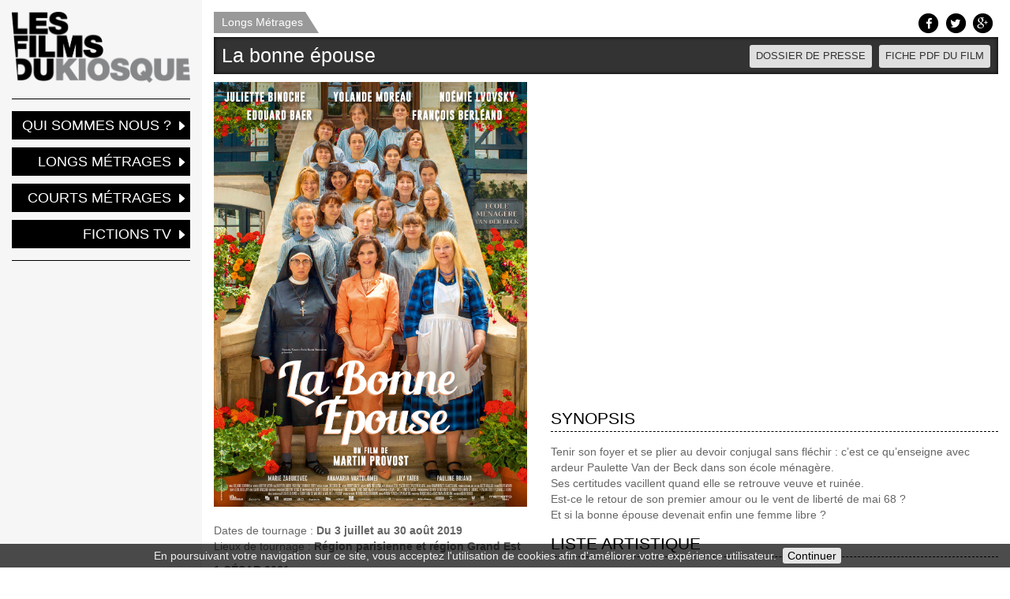

--- FILE ---
content_type: text/html; charset=UTF-8
request_url: https://www.filmsdukiosque.fr/longs-metrages/la-bonne-epouse
body_size: 5716
content:
<!DOCTYPE html>
<html lang="fr-FR">
	<head>
		<title>La bonne épouse | LES FILMS DU KIOSQUE</title>
		<meta charset="UTF-8" />
		<meta http-equiv="X-UA-Compatible" content="IE=edge">
		<meta content="initial-scale=1.0, maximum-scale=1.0, user-scalable=0" name="viewport">
		<link rel="pingback" href="https://www.filmsdukiosque.fr/xmlrpc.php" />
		<link rel="profile" href="http://gmpg.org/xfn/11" />
		<link rel="stylesheet" href="https://www.filmsdukiosque.fr/wp-content/themes/filmsduk2015/css/bootstrap.min.css" type="text/css" media="screen" />
		<link rel="stylesheet" href="https://www.filmsdukiosque.fr/wp-content/themes/filmsduk2015/css/font-awesome.min.css" type="text/css" media="screen" />
		<link rel="stylesheet" href="https://www.filmsdukiosque.fr/wp-content/themes/filmsduk2015/css/iwboot.css" type="text/css" media="screen" />
		<link rel="stylesheet" href="https://www.filmsdukiosque.fr/wp-content/themes/filmsduk2015/css/general.css" type="text/css" media="screen" />
		<link href='http://fonts.googleapis.com/css?family=Oswald:400,300,700' rel='stylesheet' type='text/css'>
				<meta property="og:title" content="La bonne épouse"/>
		<meta property="og:type" content="website"/>
		<meta property="og:image" content="https://www.filmsdukiosque.fr/wp-content/uploads/2019/10/affiche_la_bonne_epouse-150x150.jpg" />		<script type="text/javascript" src="https://www.filmsdukiosque.fr/wp-content/themes/filmsduk2015/js/jquery.js"></script>
		<script type="text/javascript" src="https://www.filmsdukiosque.fr/wp-content/themes/filmsduk2015/js/jquery.mmenu.min.js"></script>
		<script type="text/javascript" src="https://www.filmsdukiosque.fr/wp-content/themes/filmsduk2015/js/bootstrap.min.js"></script>
		<script type="text/javascript" src="https://www.filmsdukiosque.fr/wp-content/themes/filmsduk2015/js/jquery.cookiebar.js"></script>
		<script type="text/javascript" src="https://www.filmsdukiosque.fr/wp-content/themes/filmsduk2015/js/modernizr.js"></script>
		<script type="text/javascript" src="https://www.filmsdukiosque.fr/wp-content/themes/filmsduk2015/js/custom.js"></script>
		<!--[if lt IE 9]>
		<script src="https://www.filmsdukiosque.fr/wp-content/themes/filmsduk2015/js/html5shiv.min.js"></script>
		<script src="https://www.filmsdukiosque.fr/wp-content/themes/filmsduk2015/js/respond.min.js"></script>
		<![endif]-->
		<link rel='dns-prefetch' href='//s.w.org' />
<!-- This site uses the Google Analytics by MonsterInsights plugin v7.1.0 - Using Analytics tracking - https://www.monsterinsights.com/ -->
<!-- Note: MonsterInsights is not currently configured on this site. The site owner needs to authenticate with Google Analytics in the MonsterInsights settings panel. -->
<!-- No UA code set -->
<!-- / Google Analytics by MonsterInsights -->
		<script type="text/javascript">
			window._wpemojiSettings = {"baseUrl":"https:\/\/s.w.org\/images\/core\/emoji\/11\/72x72\/","ext":".png","svgUrl":"https:\/\/s.w.org\/images\/core\/emoji\/11\/svg\/","svgExt":".svg","source":{"concatemoji":"https:\/\/www.filmsdukiosque.fr\/wp-includes\/js\/wp-emoji-release.min.js?ver=4.9.28"}};
			!function(e,a,t){var n,r,o,i=a.createElement("canvas"),p=i.getContext&&i.getContext("2d");function s(e,t){var a=String.fromCharCode;p.clearRect(0,0,i.width,i.height),p.fillText(a.apply(this,e),0,0);e=i.toDataURL();return p.clearRect(0,0,i.width,i.height),p.fillText(a.apply(this,t),0,0),e===i.toDataURL()}function c(e){var t=a.createElement("script");t.src=e,t.defer=t.type="text/javascript",a.getElementsByTagName("head")[0].appendChild(t)}for(o=Array("flag","emoji"),t.supports={everything:!0,everythingExceptFlag:!0},r=0;r<o.length;r++)t.supports[o[r]]=function(e){if(!p||!p.fillText)return!1;switch(p.textBaseline="top",p.font="600 32px Arial",e){case"flag":return s([55356,56826,55356,56819],[55356,56826,8203,55356,56819])?!1:!s([55356,57332,56128,56423,56128,56418,56128,56421,56128,56430,56128,56423,56128,56447],[55356,57332,8203,56128,56423,8203,56128,56418,8203,56128,56421,8203,56128,56430,8203,56128,56423,8203,56128,56447]);case"emoji":return!s([55358,56760,9792,65039],[55358,56760,8203,9792,65039])}return!1}(o[r]),t.supports.everything=t.supports.everything&&t.supports[o[r]],"flag"!==o[r]&&(t.supports.everythingExceptFlag=t.supports.everythingExceptFlag&&t.supports[o[r]]);t.supports.everythingExceptFlag=t.supports.everythingExceptFlag&&!t.supports.flag,t.DOMReady=!1,t.readyCallback=function(){t.DOMReady=!0},t.supports.everything||(n=function(){t.readyCallback()},a.addEventListener?(a.addEventListener("DOMContentLoaded",n,!1),e.addEventListener("load",n,!1)):(e.attachEvent("onload",n),a.attachEvent("onreadystatechange",function(){"complete"===a.readyState&&t.readyCallback()})),(n=t.source||{}).concatemoji?c(n.concatemoji):n.wpemoji&&n.twemoji&&(c(n.twemoji),c(n.wpemoji)))}(window,document,window._wpemojiSettings);
		</script>
		<style type="text/css">
img.wp-smiley,
img.emoji {
	display: inline !important;
	border: none !important;
	box-shadow: none !important;
	height: 1em !important;
	width: 1em !important;
	margin: 0 .07em !important;
	vertical-align: -0.1em !important;
	background: none !important;
	padding: 0 !important;
}
</style>
<link rel='stylesheet' id='contact-form-7-css'  href='https://www.filmsdukiosque.fr/wp-content/plugins/contact-form-7/includes/css/styles.css?ver=5.0.4' type='text/css' media='all' />
<link rel='stylesheet' id='colorbox-css'  href='https://www.filmsdukiosque.fr/wp-content/plugins/lightbox-gallery/colorbox/example1/colorbox.css?ver=4.9.28' type='text/css' media='all' />
<script type="text/javascript">
// <![CDATA[
var colorbox_settings = {};
// ]]>
</script>
<script type='text/javascript' src='https://www.filmsdukiosque.fr/wp-includes/js/jquery/jquery.js?ver=1.12.4'></script>
<script type='text/javascript' src='https://www.filmsdukiosque.fr/wp-includes/js/jquery/jquery-migrate.min.js?ver=1.4.1'></script>
<script type='text/javascript' src='https://www.filmsdukiosque.fr/wp-content/plugins/lightbox-gallery/js/jquery.colorbox.js?ver=4.9.28'></script>
<script type='text/javascript' src='https://www.filmsdukiosque.fr/wp-content/plugins/lightbox-gallery/js/jquery.tooltip.js?ver=4.9.28'></script>
<script type='text/javascript' src='https://www.filmsdukiosque.fr/wp-content/plugins/lightbox-gallery/lightbox-gallery.js?ver=4.9.28'></script>
<link rel='https://api.w.org/' href='https://www.filmsdukiosque.fr/wp-json/' />
<link rel='prev' title='Family Business' href='https://www.filmsdukiosque.fr/telefilms/family-business' />
<link rel='next' title='Family Business Saison 2' href='https://www.filmsdukiosque.fr/telefilms/family-business-saison-2' />
<link rel='shortlink' href='https://www.filmsdukiosque.fr/?p=2323' />
<link rel="alternate" type="application/json+oembed" href="https://www.filmsdukiosque.fr/wp-json/oembed/1.0/embed?url=https%3A%2F%2Fwww.filmsdukiosque.fr%2Flongs-metrages%2Fla-bonne-epouse" />
<link rel="alternate" type="text/xml+oembed" href="https://www.filmsdukiosque.fr/wp-json/oembed/1.0/embed?url=https%3A%2F%2Fwww.filmsdukiosque.fr%2Flongs-metrages%2Fla-bonne-epouse&#038;format=xml" />
<link rel="stylesheet" type="text/css" href="http://www.filmsdukiosque.fr/wp-content/plugins/lightbox-gallery/lightbox-gallery.css" />
<meta property="og:title" content="La bonne épouse - LES FILMS DU KIOSQUE" />
<meta property="og:type" content="article" />
<meta property="og:image" content="https://www.filmsdukiosque.fr/wp-content/themes/filmsduk2015/timthumb.php?src=&amp;h=200&amp;w=200&amp;zc=1&amp;q=90" />
<meta property="og:url" content="https://www.filmsdukiosque.fr/longs-metrages/la-bonne-epouse" />
<meta property="og:description" content="Tenir son foyer et se plier au devoir conjugal sans fléchir : c’est ce qu’enseigne avec ardeur Paulette Van der Beck dans son école ménagère. Ses certitudes vacillent quand elle se retrouve veuve et ruinée. Est-ce le retour de son... Lire la suite &rarr;" />
<meta property="og:site_name" content="LES FILMS DU KIOSQUE" />
	</head>
	<body class="post-template-default single single-post postid-2323 single-format-standard">
		<div id="fb-root"></div>
		<script>(function(d, s, id) {
		var js, fjs = d.getElementsByTagName(s)[0];
		if (d.getElementById(id)) return;
		js = d.createElement(s); js.id = id;
		js.src = "//connect.facebook.net/en_US/sdk.js#xfbml=1&appId=418169274957887&version=v2.0";
		fjs.parentNode.insertBefore(js, fjs);
		}(document, 'script', 'facebook-jssdk'));</script>
		<nav id="mm-mobile-menu">
		<div class="menu-topmenu-container">
		<ul id="nav-ul-mobile" class="mm-list"><li id="menu-item-1815" class="menu-item menu-item-type-post_type menu-item-object-page menu-item-1815"><a href="https://www.filmsdukiosque.fr/qui-sommes-nous">Qui sommes nous ?</a></li>
<li id="menu-item-1813" class="menu-item menu-item-type-post_type menu-item-object-page menu-item-1813"><a href="https://www.filmsdukiosque.fr/longs-metrages">Longs métrages</a></li>
<li id="menu-item-1812" class="menu-item menu-item-type-post_type menu-item-object-page menu-item-1812"><a href="https://www.filmsdukiosque.fr/courts-metrages">Courts métrages</a></li>
<li id="menu-item-1908" class="menu-item menu-item-type-post_type menu-item-object-page menu-item-1908"><a href="https://www.filmsdukiosque.fr/telefilms">Fictions TV</a></li>
</ul>		</div>
		</nav>
	<div id="mm-page">
		<div class="wrapper">
			<a id="hamburger" href="#mm-mobile-menu"><span></span></a>
			<div class="col-nav">
				<a href="https://www.filmsdukiosque.fr/" id="logo">
					<img src="https://www.filmsdukiosque.fr/wp-content/themes/filmsduk2015/img/img-logo@2x.png" alt="img-logo@2x" class="img-responsive">
				</a>
				<nav role="navigation" class="main-menu">
					<ul id="main-menu" class="menu"><li class="menu-item menu-item-type-post_type menu-item-object-page menu-item-1815"><a href="https://www.filmsdukiosque.fr/qui-sommes-nous">Qui sommes nous ?</a></li>
<li class="menu-item menu-item-type-post_type menu-item-object-page menu-item-1813"><a href="https://www.filmsdukiosque.fr/longs-metrages">Longs métrages</a></li>
<li class="menu-item menu-item-type-post_type menu-item-object-page menu-item-1812"><a href="https://www.filmsdukiosque.fr/courts-metrages">Courts métrages</a></li>
<li class="menu-item menu-item-type-post_type menu-item-object-page menu-item-1908"><a href="https://www.filmsdukiosque.fr/telefilms">Fictions TV</a></li>
</ul>				</nav>
			</div>
			<div class="col-content"><div class="row">
	<div class="col-md-12">
	<a href="https://www.filmsdukiosque.fr/longs-metrages" class="single-cat">Longs Métrages</a>	
	
	<div id="social-links">
			<a href="https://www.facebook.com/sharer/sharer.php?u=https://www.filmsdukiosque.fr/longs-metrages/la-bonne-epouse" onClick="return fbs_click(600, 300)" target="blank"><span class="fa-stack fa-lg"><i class="fa fa-circle fa-stack-2x"></i><i class="fa fa-facebook fa-stack-1x fa-inverse" style="color:#000;"></i></span></a><a href="#" onclick="window.open('http://twitter.com/share?url=https://www.filmsdukiosque.fr/longs-metrages/la-bonne-epouse&text=La bonne épouse', 'twitter', 'height=450, width=550, toolbar=0, location=0, menubar=0, directories=0, scrollbars=0');"><span class="fa-stack fa-lg"><i class="fa fa-circle fa-stack-2x"></i><i class="fa fa-twitter fa-stack-1x fa-inverse" style="color:#000;"></i></span></a><a href="#" onclick="window.open('https://plus.google.com/share?url=https://www.filmsdukiosque.fr/longs-metrages/la-bonne-epouse', 'google plus', 'height=450, width=550, toolbar=0, location=0, menubar=0, directories=0, scrollbars=0');"><span class="fa-stack fa-lg"><i class="fa fa-circle fa-stack-2x"></i><i class="fa fa-google-plus fa-stack-1x fa-inverse" style="color:#000;"></i></span></a>	</div>
	
	<h1 class="single-cat-title">
		<span>La bonne épouse</span>
		<span class="right">
						<a href="https://www.filmsdukiosque.fr/wp-content/uploads/2019/10/la-bonne-epouse_press.pdf" target="_blank">Dossier de presse</a>			<a href="https://www.filmsdukiosque.fr/wp-content/uploads/2019/10/FICHE_LBE_28-08-2020.pdf"  target="_blank">fiche pdf du film</a>								</span>
		<span class="spacer"></span>
	</h1>
	
	<div class="row">
		<div class="col-sm-5 col-md-5 col-lg-5">			<div class="single-fiche-img"><a href="https://www.filmsdukiosque.fr/wp-content/uploads/2019/10/affiche_la_bonne_epouse.jpg" rel="lightbox">
			<img width="1181" height="1604" src="https://www.filmsdukiosque.fr/wp-content/uploads/2019/10/affiche_la_bonne_epouse.jpg" class="img-responsive wp-post-image" alt="" title="" srcset="https://www.filmsdukiosque.fr/wp-content/uploads/2019/10/affiche_la_bonne_epouse.jpg 1181w, https://www.filmsdukiosque.fr/wp-content/uploads/2019/10/affiche_la_bonne_epouse-221x300.jpg 221w, https://www.filmsdukiosque.fr/wp-content/uploads/2019/10/affiche_la_bonne_epouse-768x1043.jpg 768w, https://www.filmsdukiosque.fr/wp-content/uploads/2019/10/affiche_la_bonne_epouse-515x700.jpg 515w, https://www.filmsdukiosque.fr/wp-content/uploads/2019/10/affiche_la_bonne_epouse-295x400.jpg 295w" sizes="(max-width: 1181px) 100vw, 1181px" />			</a></div>
			
						<div class="infos_comp"><p>Dates de tournage : <strong>Du 3 juillet au 30 août 2019<br />
</strong>Lieux de tournage : <strong>Région parisienne et région Grand Est<br />
</strong></p>
<p><strong>1 CÉSAR 2021</strong></p>
<p>Meilleurs Costumes – Madeline Fontaine</p>
<p><strong>5 nominations aux CÉSAR 2021</strong></p>
<p>Meilleur actrice dans un second rôle  – Noémie Lvovsky &amp; Yolande Moreau<br />
Meilleur acteur dans un second rôle – Edouard Baer<br />
Meilleurs Costumes<br />
Meilleurs Décors</p>
<p><strong>Production</strong><br />
LES FILMS DU KIOSQUE</p>
<p><strong>Producteurs</strong><br />
François KRAUS et Denis PINEAU-VALENCIENNE</p>
<p><strong>Coproduction<br />
</strong>FRANCE 3 CINÉMA<br />
ORANGE STUDIO<br />
UMEDIA</p>
<p><strong>Avec la participation de<br />
</strong>CANAL +<br />
CINÉ+<br />
FRANCE TÉLÉVISIONS</p>
<p><strong>En association avec<br />
</strong>COFINOVA 16<br />
INDÉFILMS 8<br />
LA BANQUE POSTALE IMAGE 13<br />
CINÉMAGE 14<br />
PALATINE ÉTOILE 17<br />
COFIMAGE 31<br />
UFUND</p>
<p><strong>Avec le soutien de<br />
</strong>RÉGION ÎLE DE FRANCE<br />
RÉGION GRAND EST<br />
PROCIREP</p>
<p><strong>En partenariat avec le</strong><br />
CNC</p>
<p><strong>Distribution salles / vidéos<br />
</strong>MEMENTO FILMS DISTRIBUTION</p>
<p><strong>Ventes internationales<br />
</strong>MEMENTO FILMS INTERNATIONAL</p>
<p><strong>Date de sortie salles<br />
</strong>11 mars 2020<strong><br />
</strong></p>
<p><strong>Date de sortie DVD<br />
</strong>25 août 2020</p>
</div>
					</div>
		<div class="col-sm-7 col-md-7 col-lg-7 content-film-fiche">						<div class="iframe-responsive"><iframe width="560" height="315" src="https://www.youtube.com/embed/q9qy1F627b4?rel=0&amp;controls=0" frameborder="0" allowfullscreen></iframe></div>
						<h2 class="page-subtitle">SYNOPSIS</h2>
			<p><p>Tenir son foyer et se plier au devoir conjugal sans fléchir : c’est ce qu’enseigne avec ardeur Paulette Van der Beck dans son école ménagère.<br />
Ses certitudes vacillent quand elle se retrouve veuve et ruinée.<br />
Est-ce le retour de son premier amour ou le vent de liberté de mai 68 ?<br />
Et si la bonne épouse devenait enfin une femme libre ?</p>
</p>
						<h2 class="page-subtitle">LISTE ARTISTIQUE</h2>
			<p>Juliette BINOCHE<br />
Yolande MOREAU<br />
Noémie LVOVSKY<br />
Édouard BAER<br />
François BERLÉAND<br />
Marie ZABUKOVEC<br />
Anamaria VARTOLOMEI<br />
Lily TAÏEB<br />
Pauline BRIAND</p>
			  
			<h2 class="page-subtitle">LISTE TECHNIQUE</h2>
			<p>Réalisateur : Martin PROVOST<br />
Scénario : Martin PROVOST et Séverine WERBA</p>
<p>Image : Guillaume SCHIFFMAN<br />
Montage : Albertine LASTERA<br />
Musique : Grégoire HETZEL<br />
Son : Brigitte TAILLANDIER, Ingrid RALET et Emmanuel CROSET<br />
Décors : Thierry FRANÇOIS<br />
Costumes : Madeline FONTAINE<br />
Première assistante mise en scène : Juliette MAILLARD<br />
Scripte : Céline BREUIL-JAPY<br />
Casting : Brigitte MOIDON<br />
Direction de production : Christophe DESENCLOS<br />
Régie : Ignazio GIOVACCHINI</p>
<p>Photographe de plateau : Carole BETHUEL</p>
 
		</div>
				<div class="col-sm-12 galerie-cont">
<h2 class="page-subtitle">PHOTOS</h2>

		<style type='text/css'>
			#gallery-1 {
				margin: auto;
			}
			#gallery-1 .gallery-item {
				float: left;
				margin-top: 10px;
				text-align: center;
				width: 16%;
			}
			#gallery-1 img {
				border: 2px solid #cfcfcf;
			}
			#gallery-1 .gallery-caption {
				margin-left: 0;
			}
		</style>
		<!-- see gallery_shortcode() in wp-includes/media.php -->
		<div id='gallery-1' class='gallery galleryid-2323 gallery-columns-6 gallery-size-thumbnail galeriephoto'><script type="text/javascript">
// <![CDATA[
	jQuery(document).ready(function () {
		jQuery(".galeriephoto a").attr("rel","galeriephoto");	
		jQuery('a[rel="galeriephoto"]').colorbox({maxWidth:"95%", maxHeight:"95%",title: function(){ return jQuery(this).children().attr("alt"); }, });
	});
// ]]>
</script>
<dl class="gallery-item">
<dt class="gallery-icon">
<a href="https://www.filmsdukiosque.fr/wp-content/uploads/2019/10/affiche_la_bonne_epouse.jpg" title="" rel="galeriephoto"><img src="https://www.filmsdukiosque.fr/wp-content/uploads/2019/10/affiche_la_bonne_epouse-150x150.jpg" width="150" height="150" alt="" /></a>
</dt></dl><dl class="gallery-item">
<dt class="gallery-icon">
<a href="https://www.filmsdukiosque.fr/wp-content/uploads/2020/07/1-LBE_0Y1A6319R©CAROLE_BETHUEL-LES_FILMS_DU_KIOSQUE.jpg" title="" rel="galeriephoto"><img src="https://www.filmsdukiosque.fr/wp-content/uploads/2020/07/1-LBE_0Y1A6319R©CAROLE_BETHUEL-LES_FILMS_DU_KIOSQUE-150x150.jpg" width="150" height="150" alt="" /></a>
</dt></dl><dl class="gallery-item">
<dt class="gallery-icon">
<a href="https://www.filmsdukiosque.fr/wp-content/uploads/2020/07/2-LBE_0Y1A8206©CAROLE_BETHUEL-LES_FILMS_DU_KIOSQUE.jpg" title="" rel="galeriephoto"><img src="https://www.filmsdukiosque.fr/wp-content/uploads/2020/07/2-LBE_0Y1A8206©CAROLE_BETHUEL-LES_FILMS_DU_KIOSQUE-150x150.jpg" width="150" height="150" alt="" /></a>
</dt></dl><dl class="gallery-item">
<dt class="gallery-icon">
<a href="https://www.filmsdukiosque.fr/wp-content/uploads/2020/07/3-LBE_0Y1A8849_R©CAROLE_BETHUEL-LES_FILMS_DU_KIOSQUE.jpg" title="" rel="galeriephoto"><img src="https://www.filmsdukiosque.fr/wp-content/uploads/2020/07/3-LBE_0Y1A8849_R©CAROLE_BETHUEL-LES_FILMS_DU_KIOSQUE-150x150.jpg" width="150" height="150" alt="" /></a>
</dt></dl><dl class="gallery-item">
<dt class="gallery-icon">
<a href="https://www.filmsdukiosque.fr/wp-content/uploads/2020/07/4-LBE_0Y1A0782R©CAROLE_BETHUEL-LES_FILMS_DU_KIOSQUE.jpg" title="" rel="galeriephoto"><img src="https://www.filmsdukiosque.fr/wp-content/uploads/2020/07/4-LBE_0Y1A0782R©CAROLE_BETHUEL-LES_FILMS_DU_KIOSQUE-150x150.jpg" width="150" height="150" alt="" /></a>
</dt></dl><dl class="gallery-item">
<dt class="gallery-icon">
<a href="https://www.filmsdukiosque.fr/wp-content/uploads/2020/07/5-LBE_B7.005525_300dpi-300-DPI-2©CAROLE_BETHUEL-LES_FILMS_DU_KIOSQUE.jpg" title="La Bonne Épouse" rel="galeriephoto"><img src="https://www.filmsdukiosque.fr/wp-content/uploads/2020/07/5-LBE_B7.005525_300dpi-300-DPI-2©CAROLE_BETHUEL-LES_FILMS_DU_KIOSQUE-150x150.jpg" width="150" height="150" alt="La Bonne Épouse" /></a>
</dt><dd class="gallery-caption" id="caption2369"><span class="imagecaption">La Bonne Épouse</span><br />
</dd></dl><br style="clear: both" />
		</div>
</div>
	</div>


</div>
</div>
			</div>
		</div>
	</div>
	<script type='text/javascript'>
/* <![CDATA[ */
var wpcf7 = {"apiSettings":{"root":"https:\/\/www.filmsdukiosque.fr\/wp-json\/contact-form-7\/v1","namespace":"contact-form-7\/v1"},"recaptcha":{"messages":{"empty":"Merci de confirmer que vous n\u2019\u00eates pas un robot."}}};
/* ]]> */
</script>
<script type='text/javascript' src='https://www.filmsdukiosque.fr/wp-content/plugins/contact-form-7/includes/js/scripts.js?ver=5.0.4'></script>
<script type='text/javascript' src='https://www.filmsdukiosque.fr/wp-includes/js/wp-embed.min.js?ver=4.9.28'></script>
<script type="text/javascript">
		$(document).ready(function(){
			$.cookieBar({
			message: checkIEVersion()+"En poursuivant votre navigation sur ce site, vous acceptez l'utilisation de cookies afin d'améliorer votre expérience utilisateur.",
			acceptText: "Continuer",
			policyText: "",
			policyURL: ""
			});
		});
	</script></body>
</html>

--- FILE ---
content_type: text/css
request_url: https://www.filmsdukiosque.fr/wp-content/themes/filmsduk2015/css/iwboot.css
body_size: 1854
content:
/** GLOBALS **/
body {color:black; height: 100%;width: 100%;  background: #fff;}
a {color: #999999;text-decoration: none;}
a:hover,a:focus {color: #999999;text-decoration: none; outline:none;}
a:focus {outline: none;}
.spacer {clear: both;}
.aligncenter {text-align: center; margin-left: auto; margin-right: auto;}
.wp-caption {width: auto !important; text-align: center;}
.hide {display: none;}

/** NAVIGATION **/
.nav {padding-left: 0; margin-bottom: 0; list-style: none;}
.nav > li { position: relative; display: block;}
.nav > li > a {color: #303030; position: relative; display: block; padding: 10px; text-transform: uppercase; font-size: 1em;}
.nav > li.current-menu-parent > a {color: #ffffff; font-weight: bold;}
.nav > li.current_page_item > a {color: #ffffff; font-weight: bold;}
.nav > li.current_page_parent > a {color: #ffffff; font-weight: bold;}
.nav > li.current-page-ancestor > a {color: #ffffff; font-weight: bold;}
.nav > li > a:hover,.nav > li > a:focus {color : #ffffff; text-decoration: none; background-color: transparent;}
.nav .open > a, .nav .open > a:hover, .nav .open > a:focus {background: none;}
.dropdown-menu { background-color: #fff;}
.dropdown-menu > li > a:hover,
.dropdown-menu > li > a:focus  {color: #96a820; text-decoration: none;background-color: transparent;}
.dropdown-menu > li > a {color: #666;}
.dropdown-menu > li.current_page_item > a {color: #96a820; font-weight: bold;}
ul.nav li.dropdown:hover ul.dropdown-menu {display: block;}
html.no-csstransforms #openMenu {background: url(../img/btn-mobilemenudark.png) center top no-repeat !important;}
html.no-csstransforms.mm-opened #openMenu {background: url(../img/btn-mobilemenudark.png) center bottom no-repeat !important;}
html.no-csstransforms #openMenu span {display: none;}
html.no-csstransforms a.mm-prev {background: url(../img/btn-mobileprev.gif) center bottom no-repeat !important;}
html.no-csstransforms a.mm-subopen {background: url(../img/btn-mobilenext.png) center center no-repeat !important;}
html.no-csstransforms span.mm-title {color: #a3a3a3 !important;}
html.no-csstransforms div.mm-footer {color: #a3a3a3 !important;}
html.no-csstransforms em.mm-counter {color: #a3a3a3 !important;}
#wrapOpenMenu {display: block;height: 30px; width:30px; position: absolute;top: 30px;z-index: 480; left: 10px;}
#openMenu span {position: absolute;top: 50%;left: 0;display: block;width: 100%;height: 4px;margin-top: -2px;background-color: #000;font-size: 0px;-webkit-touch-callout: none;-webkit-user-select: none;-khtml-user-select: none;-moz-user-select: none;-ms-user-select: none;user-select: none;}
.mm-opened + .mm-page #openMenu span {background-color: transparent;}
#openMenu span:before,#openMenu span:after {position: absolute;left: 0;width: 100%;height: 100%;background: #000;content: '';}
#openMenu span:before {-webkit-transform: translateY(-250%);transform: translateY(-250%);}
#openMenu span:after {-webkit-transform: translateY(250%);transform: translateY(250%);}
.mm-opened + .mm-page #openMenu span:before {-webkit-transform: translateY(0) rotate(45deg);transform: translateY(0) rotate(45deg);}
.mm-opened + .mm-page #openMenu span:after {-webkit-transform: translateY(0) rotate(-45deg);transform: translateY(0) rotate(-45deg);}
.mm-hidden{display:none!important}
.mm-wrapper{overflow-x:hidden;position:relative}
.mm-menu,.mm-menu > .mm-panel{margin:0;position:absolute;left:0;right:0;top:0;bottom:0;z-index:0}
.mm-menu{background:inherit;display:block;overflow:hidden;padding:0}
.mm-panel{-webkit-transition:-webkit-transform .4s ease;-moz-transition:-moz-transform .4s ease;-ms-transition:-ms-transform .4s ease;-o-transition:-o-transform .4s ease;transition:transform .4s ease;-webkit-transform:translate3d(100%,0,0);-moz-transform:translate3d(100%,0,0);-ms-transform:translate3d(100%,0,0);-o-transform:translate3d(100%,0,0);transform:translate3d(100%,0,0)}
.mm-panel.mm-opened{-webkit-transform:translate3d(0%,0,0);-moz-transform:translate3d(0%,0,0);-ms-transform:translate3d(0%,0,0);-o-transform:translate3d(0%,0,0);transform:translate3d(0%,0,0)}
.mm-panel.mm-subopened{-webkit-transform:translate3d(-30%,0,0);-moz-transform:translate3d(-30%,0,0);-ms-transform:translate3d(-30%,0,0);-o-transform:translate3d(-30%,0,0);transform:translate3d(-30%,0,0)}
.mm-panel.mm-highest{z-index:1}
.mm-menu > .mm-panel{background:inherit;-webkit-overflow-scrolling:touch;overflow:scroll;overflow-x:hidden;overflow-y:auto;box-sizing:border-box;padding:0 20px}
.mm-menu > .mm-panel.mm-hasheader{padding-top:40px}
.mm-menu > .mm-panel:before,.mm-menu > .mm-panel:after{content:'';display:block;height:20px}
.mm-vertical .mm-panel{-webkit-transform:none!important;-moz-transform:none!important;-ms-transform:none!important;-o-transform:none!important;transform:none!important}
.mm-vertical .mm-listview .mm-panel,.mm-listview .mm-vertical .mm-panel{display:none;padding:10px 0 10px 10px}
.mm-vertical .mm-listview .mm-panel .mm-listview > li:last-child:after,.mm-listview .mm-vertical .mm-panel .mm-listview > li:last-child:after{border-color:transparent}
.mm-vertical li.mm-opened > .mm-panel,li.mm-vertical.mm-opened > .mm-panel{display:block}
.mm-vertical .mm-listview > li > .mm-next,.mm-listview > li.mm-vertical > .mm-next{height:40px;bottom:auto}
.mm-vertical .mm-listview > li > .mm-next:after,.mm-listview > li.mm-vertical > .mm-next:after{top:16px;bottom:auto}
.mm-vertical .mm-listview > li.mm-opened > .mm-next:after,.mm-listview > li.mm-vertical.mm-opened > .mm-next:after{-webkit-transform:rotate(45deg);-moz-transform:rotate(45deg);-ms-transform:rotate(45deg);-o-transform:rotate(45deg);transform:rotate(45deg)}
.mm-header{border-bottom:1px solid transparent;text-align:center;line-height:20px;height:40px;padding:0 40px;margin:0;position:absolute;top:0;left:0;right:0}
.mm-header > a{text-decoration:none;display:block;padding:10px 0}
.mm-header .mm-title{text-overflow:ellipsis;white-space:nowrap;overflow:hidden}
.mm-header .mm-btn{box-sizing:border-box;width:40px;height:40px;position:absolute;top:0;z-index:1}
.mm-header .mm-btn:first-child{padding-left:20px;left:0}
.mm-header .mm-btn:last-child{padding-right:20px;right:0}
.mm-listview,.mm-listview > li{list-style:none;display:block;padding:0;margin:0}
.mm-listview{font:inherit;font-size:14px}
.mm-listview a,.mm-listview a:hover{text-decoration:none}
.mm-listview > li{position:relative}
.mm-listview > li > a,.mm-listview > li > span{text-overflow:ellipsis;white-space:nowrap;overflow:hidden;color:inherit;line-height:20px;display:block;padding:10px 10px 10px 20px;margin:0}
.mm-listview > li:not(.mm-divider):after{content:'';border-bottom-width:1px;border-bottom-style:solid;display:block;position:absolute;left:0;right:0;bottom:0;left:20px}
.mm-listview .mm-next{background:rgba(3,2,1,0);width:50px;padding:0;position:absolute;right:0;top:0;bottom:0;z-index:2}
.mm-listview .mm-next:before{content:'';border-left-width:1px;border-left-style:solid;display:block;position:absolute;top:0;bottom:0;left:0}
.mm-listview .mm-next + a,.mm-listview .mm-next + span{margin-right:50px}
.mm-listview .mm-next.mm-fullsubopen{width:100%}
.mm-listview .mm-next.mm-fullsubopen:before{border-left:none}
.mm-listview .mm-next.mm-fullsubopen + a,.mm-listview .mm-next.mm-fullsubopen + span{padding-right:50px;margin-right:0}
.mm-menu > .mm-panel > .mm-listview{margin-left:-20px;margin-right:-20px}
.mm-menu > .mm-panel > .mm-listview.mm-first{margin-top:-20px}
.mm-menu > .mm-panel > .mm-listview.mm-last{padding-bottom:20px}
.mm-prev:before,.mm-next:after{content:'';border:2px solid transparent;display:inline-block;width:8px;height:8px;margin:auto;position:absolute;top:0;bottom:0;-webkit-transform:rotate(-45deg);-moz-transform:rotate(-45deg);-ms-transform:rotate(-45deg);-o-transform:rotate(-45deg);transform:rotate(-45deg)}
.mm-prev:before{border-right:none;border-bottom:none;left:20px}
.mm-next:after{border-top:none;border-left:none;right:20px}
.mm-divider{text-overflow:ellipsis;white-space:nowrap;overflow:hidden;font-size:10px;text-transform:uppercase;text-indent:20px;line-height:25px}
.mm-listview > li.mm-spacer{padding-top:40px}
.mm-listview > li.mm-spacer > .mm-next{top:40px}
.mm-listview > li.mm-spacer.mm-divider{padding-top:25px}
.mm-menu{background:#f3f3f3;color:rgba(0,0,0,0.7)}
.mm-menu .mm-header{border-color:rgba(0,0,0,0.1)}
.mm-menu .mm-header > a{color:rgba(0,0,0,0.3)}
.mm-menu .mm-header .mm-btn:before,.mm-menu .mm-header .mm-btn:after{border-color:rgba(0,0,0,0.3)}
.mm-menu .mm-listview > li:after{border-color:rgba(0,0,0,0.1)}
.mm-menu .mm-listview > li > a.mm-prev,.mm-menu .mm-listview > li > a.mm-next{color:rgba(0,0,0,0.3)}
.mm-menu .mm-listview > li > a.mm-prev:before,.mm-menu .mm-listview > li > a.mm-next:after{border-color:rgba(0,0,0,0.3)}
.mm-menu .mm-listview > li > a.mm-prev:after,.mm-menu .mm-listview > li > a.mm-next:before{border-color:rgba(0,0,0,0.1)}
.mm-menu .mm-listview > li.mm-selected > a:not(.mm-next),.mm-menu .mm-listview > li.mm-selected > span{background:rgba(255,255,255,0.5)}
.mm-menu.mm-vertical .mm-listview li.mm-opened > a.mm-next,.mm-menu.mm-vertical .mm-listview li.mm-opened > .mm-panel,.mm-menu .mm-listview li.mm-opened.mm-vertical > a.mm-next,.mm-menu .mm-listview li.mm-opened.mm-vertical > .mm-panel{background:rgba(0,0,0,0.05)}
.mm-menu .mm-divider{background:rgba(0,0,0,0.05)}
.mm-page{box-sizing:border-box;position:relative}
.mm-slideout{-webkit-transition:-webkit-transform .4s ease;-ms-transition:-ms-transform .4s ease;transition:transform .4s ease}
html.mm-opened{overflow:hidden;position:relative}
html.mm-opened body{overflow:hidden}
html.mm-opened .mm-page{min-height:100vh}
html.mm-background .mm-page{background:inherit}
#mm-blocker{background:rgba(3,2,1,0);display:none;width:100%;height:100%;position:fixed;top:0;left:0;z-index:999999}
html.mm-opened #mm-blocker,html.mm-blocking #mm-blocker{display:block}
.mm-menu.mm-offcanvas{display:none;position:fixed}
.mm-menu.mm-current{display:block}
.mm-menu{width:80%;min-width:140px;max-width:440px}
html.mm-opening .mm-slideout{-webkit-transform:translate(80%,0);-moz-transform:translate(80%,0);-ms-transform:translate(80%,0);-o-transform:translate(80%,0);transform:translate(80%,0)}
@media all and (max-width: 175px) {
html.mm-opening .mm-slideout{-webkit-transform:translate(140px,0);-moz-transform:translate(140px,0);-ms-transform:translate(140px,0);-o-transform:translate(140px,0);transform:translate(140px,0)}
}
@media all and (min-width: 550px) {
html.mm-opening .mm-slideout{-webkit-transform:translate(440px,0);-moz-transform:translate(440px,0);-ms-transform:translate(440px,0);-o-transform:translate(440px,0);transform:translate(440px,0)}
}


em.mm-counter{font:inherit;font-size:14px;font-style:normal;text-indent:0;line-height:20px;display:block;margin-top:-10px;position:absolute;right:50px;top:50%}
em.mm-counter + a.mm-subopen{padding-left:40px}
em.mm-counter + a.mm-subopen + a,em.mm-counter + a.mm-subopen + span{margin-right:80px}
em.mm-counter + a.mm-fullsubopen{padding-left:0}
.mm-vertical em.mm-counter{top:12px;margin-top:0}
.mm-nosubresults > em.mm-counter{display:none}
.mm-menu em.mm-counter{color:rgba(255,255,255,0.3)}

.blog-main h1 {color: #fff; border-bottom: 1px solid #333; padding-bottom: 15px; margin : 0 0 15px 0;}
.blog-main div.entry img {display: block; max-width: 100%; height: auto}
.pager li a {background: #000; border: 1px solid #333;}

#cookie-bar {background:#000000; background: rgba(0, 0, 0, 0.7); height:auto; padding: 5px; color:#eeeeee; text-align:center;}
#cookie-bar.fixed {position:fixed; top:0; left:0; width:100%; z-index: 99999;}
#cookie-bar.fixed.bottom {bottom:0; top:auto;}
#cookie-bar p {margin:0; padding:0;}
#cookie-bar a {color:#ffffff; display:inline-block; border-radius:3px; text-decoration:none; padding:0 6px; margin-left:8px;}
#cookie-bar .cb-enable {background:#e5e5e5; color: #000;}
#cookie-bar .cb-enable:hover {background:#f0f0f0;}
#cookie-bar .cb-policy {text-decoration: underline;}
#cookie-bar .cb-policy:hover {text-decoration: none;}

#warning-browser {color: red; font-weight: bold; border-bottom: 1px solid silver; padding-bottom: 5px !important; margin-bottom: 5px !important; display: block;}

/* XS */
@media (max-width: 767px) {
.blog-main h1 {text-align: center;}
html.mm-opened div.mm-list {display: block !important;}
}

/* SM */
@media (min-width: 768px) and (max-width: 991px) {
#openMenu {display: none;}
.blog-main h1 {text-align: center;}
#mm-mobile-menu {display: none;}
#hamburger {display: none !important; }
}

/* MD */
@media (min-width: 992px) and (max-width: 1199px) {
#openMenu {display: none;}
#mm-mobile-menu {display: none;}
#hamburger {display: none !important; }
}

/* LG */
@media (min-width: 1200px) {
#openMenu {display: none;}
#mm-mobile-menu {display: none;}
#hamburger {display: none !important; }
}

--- FILE ---
content_type: text/css
request_url: https://www.filmsdukiosque.fr/wp-content/themes/filmsduk2015/css/general.css
body_size: 2069
content:
.spacer {clear:both;}

html {padding: 0; margin: 0;}
body {padding: 0; margin: 0;}

.col-nav {width: 30%; background: #f6f6f6; float: left; position: fixed; height: 100%; padding: 15px; overflow-x: hidden; overflow-y: auto;}
.col-content {width: 70%; background: #fff; float: left; position: absolute; left: 20%; padding: 15px; color: #666;}
.col-content h2 {padding: 0; margin: 0; font-style: italic; color: #000; font-weight: bold; font-size: 1.5em;}
.col-content h5 {padding: 0; margin: 0 0 10px 0; color: #666; font-weight: 300; font-size: 1.2em;}

#form-contact {font-size: 1em; margin-top: 10px;}
#form-contact input.wpcf7-text  {width: 100%; border: 1px solid #ccc; padding: 5px;}
#form-contact textarea {width: 100%; height: 200px !important; height: auto; border: 1px solid #ccc; padding: 5px;}
#form-contact input.wpcf7-submit {width: 100%; border: none; background: url(../img/btn-nav.png) 98% center no-repeat #000; color: #fff; font-family: 'Oswald', sans-serif; font-size: 1.5em; font-weight: 300;}
#form-contact input.wpcf7-submit:hover {background-color: #666666;}

.gallery img {border: none !important;}
.galerie-cont {margin-top: 10px;}
.galerie-cont h2 {margin-bottom: 5px;}

.about-img {float: left; margin-right: 10px;}
.about-img img {display: block; max-width: 100%;}

.main-menu {border-top: 1px solid #000; border-bottom: 1px solid #000; margin-top: 20px;}
.main-menu ul {padding: 10px 0px 10px 0px; margin: 0; list-style: none;}
.main-menu ul li {padding-top: 5px; padding-bottom: 5px;}
.main-menu ul li a {padding: 5px 24px 5px 5px; background: url(../img/btn-nav.png) 97% center no-repeat #000; width: 100%; display: block; text-align: right; font-family: 'Oswald', sans-serif; font-size: 1.3em; font-weight: 300; color: #fff; text-decoration: none; text-transform: uppercase;}
.main-menu ul li a:hover {text-decoration: none; background-color: #666666;}

h1.page-title {background: #9ea0a1; width: 1005; display: block; padding: 5px; margin: 0 0 15px 0; font-weight: lighter; font-size: 2.2em; color: #fff;font-family: 'Oswald', sans-serif;}
h2.page-subtitle {display: block; font-weight: 300;font-family: 'Oswald', sans-serif; color: black; font-style: normal; border-bottom: 1px dashed #000; padding-bottom: 5px;}
a.single-cat {background: #999 url(../img/bg-singletop.png) right center no-repeat; height: 27px; line-height: 27px; width: auto; display: inline-block;  padding-right: 20px; font-size: 1em; padding-left: 10px; color: #fff; margin: 0 0 5px 0;} 
a.single-cat:hover {text-decoration: none; color: #cccccc;}
h1.single-cat-title {background: #333; margin: 0 0 10px ; padding: 10px; font-size: 1.8em; box-shadow: inset 0px 0px 5px black; font-family: 'Oswald', sans-serif; color: #fff; font-weight: 300;}
h1.single-cat-title span.left {float: left;}
h1.single-cat-title span.right {float: right;font-size: 0.5em;}
h1.single-cat-title span.right a {background: #dfdfe0; padding: 8px; display: inline-block; -webkit-border-radius: 3px; -moz-border-radius: 3px; border-radius: 3px; font-family: Arial; text-transform: uppercase; font-family: 'Lato', sans-serif; color: #333; font-weight: 500; margin-left: 5px;}
h1.single-cat-title span.right a:hover {text-decoration: none; background: #fff;}

.page-id-10 div.col-content div.col-md-12 ul > li {list-style: none;}

.add-cover {display:inline-block;width:100%; background-size: cover; background-position: center center; background-repeat: no-repeat; margin-top: 10px; margin-bottom: 10px;}
.add-cover img{display:block;height:auto;max-width:100%}
.add-cover figure{overflow:hidden;position:relative;width:100%}
.add-cover figcaption{background:rgba(0,0,0,0.8);color:#fff;display:table;height:100%;left:0;opacity:0;position:absolute;right:0;top:0;z-index:100; width: 100%; -webkit-transition:all 300ms;-moz-transition:all 300ms;transition:all 300ms;}
.add-cover:hover figcaption{opacity:1;}
.add-cover img{display:block;height:auto;-webkit-transition:all 300ms;-moz-transition:all 300ms;transition:all 300ms;max-width:100%}
.add-cover figcaption p{display:table-cell;font-size:1.5em;position:absolute;width:100%;-webkit-transition:all 300ms ease-out;-moz-transition:all 300ms ease-out;transition:all 300ms ease-out;vertical-align:middle; text-align: center; padding: 0; margin: 0;}
.add-cover figcaption b {font-weight: normal; display: block; font-family: 'Oswald', sans-serif; text-transform: uppercase;}
.add-cover figcaption span.bar {width: 150px; height: 1px; background: #fff; display: block; margin-left: auto; margin-right: auto; margin-top: 10px; margin-bottom: 10px; font-family: 'Oswald', sans-serif;}
.add-cover figcaption span.description {margin: 15px; width: auto; display: block; font-family: 'Oswald', sans-serif; font-weight: 300; font-size: 16px;}
.add-cover figcaption span.viweSingle {font-size: 0.7em; background: #000; padding: 5px; font-family: 'Oswald', sans-serif; font-weight: 300; margin-top: 20px; display: inline-block}
.add-cover figcaption p{display:table-cell;font-size:1.5em;position:relative;width:100%;vertical-align:middle}
.link-more {background: url(../img/bg-linkmore.png) center center repeat-x; display: block; text-align: center; margin-top: 10px; margin-bottom: 10px;}
.link-more b {background: #fff; padding-left: 5px; padding-right: 5px; font-family: 'Oswald', sans-serif; text-transform: uppercase; color: #000; font-weight: 300; font-size: 1.5em;}
.link-more b:hover {color: #333;}
.link-more:hover {text-decoration: none;}
.add-cover.court figure {height: 250px;}

#palmares {margin-top: 20px; width: 80%; margin-left: auto; margin-right: auto;}
#palmares h3 {border-bottom: 1px dashed #000; text-align: center;font-family: 'Oswald', sans-serif; font-weight: 300; color: #000; padding-bottom: 5px;}
#palmares ul {text-align: center; list-style: none; padding: 0; margin: 0;}
#palmares ul li {display: inline-block;}

.iframe-responsive{position:relative;padding-bottom:65.25%;padding-top:30px;height:0;overflow:auto;-webkit-overflow-scrolling:touch}
.iframe-responsive iframe{position:absolute;top:0;left:0;width:100%;height:100%}

.content-film-fiche h2.page-subtitle {margin-top: 15px; margin-bottom: 15px;}
.content-film-fiche strong {color: #000;}
.single-fiche-img {margin-bottom: 20px;}

#social-links {float: right; font-size: 11px;}
#social-links a {color: #fff; margin-right: 5px;}
#social-links a span.fa-stack i.fa-circle {color: #000;}
#social-links a span.fa-stack i.fa-inverse {color: #fff !important;}

.fb-page {margin-top: 10px; position: relative;}
.fb-page-fondu {background: url(../img/bg-fondu.png) repeat-x left bottom; position: absolute; width: 100%; bottom: -10px; height: 96px; z-index: 999;}
#fb-plug {height: 830px; position: relative;}

#fb-root {
    display: none;
}

/* To fill the container and nothing else */

.fb_iframe_widget, .fb_iframe_widget span, .fb_iframe_widget span iframe[style] {
    width: 100% !important;
}

#hamburger{box-sizing:border-box;display:block;width:70px;height:45px;position:absolute;top:25px;left:0;z-index:9999}
#hamburger:before,#hamburger:after,#hamburger span{background:#000;content:'';display:block;width:30px;height:5px;position:absolute;left:20px}
#hamburger:before{top:10px}
#hamburger span{top:20px}
#hamburger:after{top:30px}
#hamburger:before,#hamburger:after,#hamburger span{-webkit-transition:none .5s ease .5s;transition:none .5s ease .5s;-webkit-transition-property:transform,top,bottom,left,opacity;transition-property:transform,top,bottom,left,opacity}
html.mm-opening #hamburger:before,html.mm-opening #hamburger:after{top:20px}
html.mm-opening #hamburger span{left:-50px;opacity:0}
html.mm-opening #hamburger:before{transform:rotate(45deg)}
html.mm-opening #hamburger:after{transform:rotate(-45deg)}

/** WORDPRESS DEFAULT STYLE **/
.entry-content img{margin:0 0 1.5em}
.alignleft,img.alignleft{margin-right:1.5em;display:inline;float:left}
.alignright,img.alignright{margin-left:1.5em;display:inline;float:right}
.aligncenter,img.aligncenter{margin-right:auto;margin-left:auto;display:block;clear:both}
.wp-caption{margin-bottom:1.5em;text-align:center;padding-top:5px}
.wp-caption img{border:0 none;padding:0;margin:0}
.wp-caption p.wp-caption-text{line-height:1.5;font-size:10px;margin:0}
.wp-smiley{margin:0!important;max-height:1em}
blockquote.left{margin-right:20px;text-align:right;margin-left:0;width:33%;float:left}
blockquote.right{margin-left:20px;text-align:left;margin-right:0;width:33%;float:right}

@media (min-width: 768px) and (max-width: 850px) {.col-sm-6 a.add-cover figure{height:350px;}}
@media (min-width: 851px) and (max-width: 950px) {.col-sm-6 a.add-cover figure{height:400px;}}
@media (min-width: 951px) and (max-width: 991px) {.col-sm-6 a.add-cover figure{height:450px;}}
@media (min-width: 992px) and (max-width: 1050px) {.col-sm-6 a.add-cover figure{height:310px;}}
@media (min-width: 1051px) and (max-width: 1150px) {.col-sm-6 a.add-cover figure{height:340px;}}
@media (min-width: 1151px) and (max-width: 1250px) {.col-sm-6 a.add-cover figure{height:370px;}}
@media (min-width: 1251px) and (max-width: 1350px) {.col-sm-6 a.add-cover figure{height:400px;}}
@media (min-width: 1251px) and (max-width: 1350px) {.col-sm-6 a.add-cover figure{height:430px;}}
@media (min-width: 1351px) and (max-width: 1450px) {.col-sm-6 a.add-cover figure{height:460px;}}
@media (min-width: 1451px) and (max-width: 1550px) {.col-sm-6 a.add-cover figure{height:490px;}}
@media (min-width: 1551px) and (max-width: 1650px) {.col-sm-6 a.add-cover figure{height:520px;}}
@media (min-width: 1651px) and (max-width: 1750px) {.col-sm-6 a.add-cover figure{height:550px;}}
@media (min-width: 1751px) and (max-width: 1850px) {.col-sm-6 a.add-cover figure{height:580px;}}
@media (min-width: 1851px) and (max-width: 1950px) {.col-sm-6 a.add-cover figure{height:610px;}}
@media (min-width: 1951px) and (max-width: 2050px) {.col-sm-6 a.add-cover figure{height:640px;}}
@media (min-width: 2051px) and (max-width: 2150px) {.col-sm-6 a.add-cover figure{height:670px;}}
@media (min-width: 2151px) and (max-width: 2250px) {.col-sm-6 a.add-cover figure{height:800px;}}
@media (min-width: 2251px) and (max-width: 2350px) {.col-sm-6 a.add-cover figure{height:830px;}}
@media (min-width: 2351px) and (max-width: 2450px) {.col-sm-6 a.add-cover figure{height:860px;}}
@media (min-width: 768px) and (max-width: 850px) {.col-sm-4 a.add-cover figure{height:250px;}}
@media (min-width: 851px) and (max-width: 950px) {.col-sm-4 a.add-cover figure{height:280px;}}
@media (min-width: 951px) and (max-width: 1050px) {.col-sm-4 a.add-cover figure{height:310px;}}
@media (min-width: 1051px) and (max-width: 1150px) {.col-sm-4 a.add-cover figure{height:340px;}}
@media (min-width: 1151px) and (max-width: 1250px) {.col-sm-4 a.add-cover figure{height:370px;}}
@media (min-width: 1251px) and (max-width: 1350px) {.col-sm-4 a.add-cover figure{height:400px;}}
@media (min-width: 1251px) and (max-width: 1350px) {.col-sm-4 a.add-cover figure{height:430px;}}
@media (min-width: 1351px) and (max-width: 1450px) {.col-sm-4 a.add-cover figure{height:460px;}}
@media (min-width: 1451px) and (max-width: 1550px) {.col-sm-4 a.add-cover figure{height:490px;}}
@media (min-width: 1551px) and (max-width: 1650px) {.col-sm-4 a.add-cover figure{height:520px;}}
@media (min-width: 1651px) and (max-width: 1750px) {.col-sm-4 a.add-cover figure{height:550px;}}
@media (min-width: 1751px) and (max-width: 1850px) {.col-sm-4 a.add-cover figure{height:580px;}}
@media (min-width: 1851px) and (max-width: 1950px) {.col-sm-4 a.add-cover figure{height:610px;}}
@media (min-width: 1951px) and (max-width: 2050px) {.col-sm-4 a.add-cover figure{height:640px;}}
@media (min-width: 2051px) and (max-width: 2150px) {.col-sm-4 a.add-cover figure{height:670px;}}
@media (min-width: 2151px) and (max-width: 2250px) {.col-sm-4 a.add-cover figure{height:800px;}}
@media (min-width: 2251px) and (max-width: 2350px) {.col-sm-4 a.add-cover figure{height:830px;}}
@media (min-width: 2351px) and (max-width: 2450px) {.col-sm-4 a.add-cover figure{height:860px;}}

/** RETINA **/
@media (-webkit-min-device-pixel-ratio: 2), (min-resolution: 192dpi) {
}

/* XS */
@media (max-width: 767px) {
.add-cover figure{height:300px;}
.col-nav {position: static; width: 100%; height: 90px; overflow: hidden;}
#logo {width: 160px; display: block; margin-left: auto; margin-right: auto;}
.col-content {width: 100%; left: 0%; position: static;}
.add-cover figcaption {opacity:1; height: auto; bottom: 0px; position: absolute; display: block; top: auto;}
.add-cover figcaption p {display: block; position: static; font-size: 1.2em;}
.add-cover figcaption span.bar {display: none;}
.add-cover figcaption b {}
.add-cover:hover figcaption p{-moz-transform:translateY(0px);-webkit-transform:translateY(0px);transform:translateY(0px);z-index: 1; zoom: 1;}
.add-cover figcaption span.description {font-size: 14px; margin: 0;}
.add-cover figcaption span.viweSingle {margin: 5px 0 0 0;}
.show-only-mobile {display: block;}
.show-only-pad {display: none;}
.main-menu {display: none;}
.alignleft,img.alignleft{margin-right:0px;display:block;float:none; margin-left: auto; margin-right: auto; margin-top: 5px; margin-bottom: 5px;}
.alignright,img.alignright{margin-left:0px;display:block;float:none;  margin-left: auto; margin-right: auto; margin-top: 5px; margin-bottom: 5px;}
.aligncenter,img.aligncenter{margin-right:auto;margin-left:auto;display:block;clear:both;}
h1.single-cat-title span {float: none; display: block; text-align: center;}
h1.single-cat-title span.right {float: none; display: block; text-align: center; margin-top: 10px;}
h1.single-cat-title span.right a {margin: 5px;}
.about-img {width: 100%; margin-bottom: 10px;}
}

/* SM */
@media (min-width: 768px) and (max-width: 991px) {
.col-nav {width: 25%;}
.col-content {width: 75%; left: 25%;}
.show-only-mobile {display: block;}
.show-only-pad {display: block;}
.add-cover.court figure {height: 250px !important;}
.add-cover figcaption {opacity:1; height: auto; bottom: 0px; position: absolute; display: block; top: auto; padding-top: 5px; padding-bottom: 5px; zoom: 1; z-index: 1;}
.add-cover figcaption p {display: block; position: static; font-size: 1.2em;}
.add-cover figcaption span.bar {display: none;}
.add-cover figcaption span.description {font-size: 14px;}
.add-cover figcaption b {}
.add-cover:hover figcaption p{-moz-transform:translateY(0px);-webkit-transform:translateY(0px);transform:translateY(0px);z-index: 1; zoom: 1;}
.add-cover figcaption span.description {margin: 0;}
.add-cover figcaption span.viweSingle {margin: 5px 0 0 0;}
.main-menu ul li a {font-size: 1.1em;}
}

/* MD */
@media (min-width: 992px) and (max-width: 1199px) {
.col-nav {width: 25%;}
.col-content {width: 75%; left: 25%;}
.show-only-mobile {display: none;}
.show-only-pad {display: none;}
.add-cover.court figure {height: 250px !important;}
.about-img {width: 180px;}
}

/* LG */
@media (min-width: 1200px) {
.col-nav {width: 20%;}
.col-content {width: 80%; left: 20%;}
.show-only-mobile {display: none;}
.show-only-pad {display: none;}
.add-cover.court figure {height: 250px !important;}
}

--- FILE ---
content_type: application/x-javascript
request_url: https://www.filmsdukiosque.fr/wp-content/themes/filmsduk2015/js/custom.js
body_size: -108
content:
equalheight = function(container){
	var currentTallest = 0,
    currentRowStart = 0,
    rowDivs = new Array(),
    $el,
    topPosition = 0;
	$(container).each(function() {
	$el = $(this);
   $($el).height('auto')
   topPostion = $el.position().top;

   if (currentRowStart != topPostion) {
     for (currentDiv = 0 ; currentDiv < rowDivs.length ; currentDiv++) {
       rowDivs[currentDiv].height(currentTallest);
     }
     rowDivs.length = 0; // empty the array
     currentRowStart = topPostion;
     currentTallest = $el.height();
     rowDivs.push($el);
   } else {
     rowDivs.push($el);
     currentTallest = (currentTallest < $el.height()) ? ($el.height()) : (currentTallest);
  }
   for (currentDiv = 0 ; currentDiv < rowDivs.length ; currentDiv++) {
     rowDivs[currentDiv].height(currentTallest);
   }
 });
}

function getInternetExplorerVersion() {
    var rv = -1; // Return value assumes failure.

    if (navigator.appName == 'Microsoft Internet Explorer') {
        var ua = navigator.userAgent;
        var re  = new RegExp("MSIE ([0-9]{1,}[\.0-9]{0,})");

        if (re.exec(ua) != null) {
            rv = parseFloat( RegExp.$1 );
        }
    }

    return rv;
}

function checkIEVersion() {
    var ver = getInternetExplorerVersion();
    if ( ver > -1 ) {
        if ( ver < 9.0 ) {
            msg = "<p id=\"warning-browser\">Warning \: This website is not supported by your browser. Please upgrade or download a modern browser \: <a target=\"blank\" href=\"http://google.com/chrome\">Google Chrome</a><a target=\"blank\" href=\"https://www.mozilla.org/en-US/firefox/new/\">Mozilla Firefox</a></p>";
        }
    } else {
	    msg = '';
    }
    return msg;
}

$(document).ready(function($) {
	$('#mm-mobile-menu').mmenu();
	if($(window).width() < 767) {
	var windowsHeight = $(window).height() - 100;
	$('#home-content').height(windowsHeight);
	$('#arty-mobile').height($(window).height() - 80);
	}
});

$(window).load(function(){
  equalheight('.same-height');
});

$(window).resize(function(){
	equalheight('.same-height');
	if($(window).width() < 767) {
	var windowsHeight = $(window).height() - 100;
	$('#home-content').height(windowsHeight);
	$('#arty-mobile').height($(window).height() - 80);
	} else {
		$('#home-content').height('auto');
		$('#arty-mobile').height(285);
	}
});